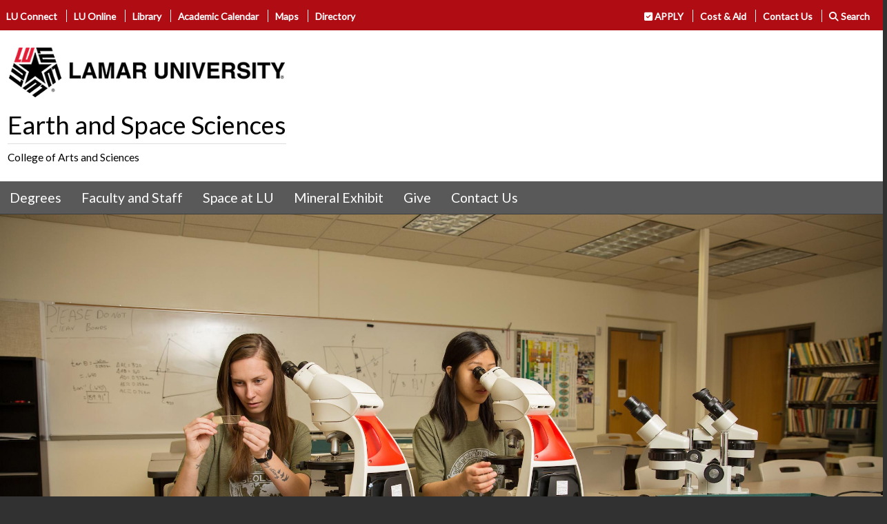

--- FILE ---
content_type: text/html; charset=UTF-8
request_url: https://www.lamar.edu/arts-sciences/earth-and-space-sciences/index.html
body_size: 27926
content:
<!DOCTYPE html>
<html xmlns="http://www.w3.org/1999/xhtml" class="no-js" dir="ltr" lang="en">
	<head>
		<meta charset="utf-8"/>
		<meta content="ie=edge" http-equiv="x-ua-compatible"/>
		<meta content="width=device-width, initial-scale=1.0" name="viewport"/>
		                                                           <meta content="9c1dc47c0a7cdfc617a1d06163f2c13c" name="page-id"/>


<link href="https://www.lamar.edu/arts-sciences/earth-and-space-sciences/" rel="canonical"/>




		<meta content="Geology, Earth Sciences, Space Sciences, Geospatial, " name="keywords"/>
		
		<title>
			Earth and Space Sciences at Lamar University - Lamar University
		</title>
		
    <!--FAVICON-->
	<link href="https://www.lamar.edu/_files/images/favicon/favicon.ico" rel="shortcut icon"/>
	<link href="https://www.lamar.edu/_files/images/favicon/apple-touch-icon.png" rel="apple-touch-icon"/>
	<link href="https://www.lamar.edu/_files/images/favicon/apple-touch-icon-72x72.png" rel="apple-touch-icon" sizes="72x72"/>
	<link href="https://www.lamar.edu/_files/images/favicon/apple-touch-icon-114x114.png" rel="apple-touch-icon" sizes="114x114"/>
    <link href="https://www.lamar.edu/_files/css/foundation.min.css" rel="stylesheet"/>
<link href="https://www.lamar.edu/_files/css/app.css" rel="stylesheet"/>

		
		
		
<link href="https://www.lamar.edu/_files/css/lamar-sites.css" rel="stylesheet"/>


		<!-- Google Tag Manager --><!-- End Google Tag Manager --><script>// <![CDATA[
(function(w,d,s,l,i){w[l]=w[l]||[];w[l].push({'gtm.start':
new Date().getTime(),event:'gtm.js'});var f=d.getElementsByTagName(s)[0],
j=d.createElement(s),dl=l!='dataLayer'?'&l='+l:'';j.async=true;j.src=
'https://www.googletagmanager.com/gtm.js?id='+i+dl;f.parentNode.insertBefore(j,f);
})(window,document,'script','dataLayer','GTM-K6VNPZ');
// ]]></script>
		
		









                                                        
<meta content="771640983029137" property="fb:app_id"/> 
<meta content="website" property="og:type"/>
<meta content="https://www.lamar.edu/arts-sciences/earth-and-space-sciences/index.html" property="og:url"/>
<meta content="Earth and Space Sciences at Lamar University" property="og:title"/>
<meta content="Welcome to Earth and Space Sciences" property="og:description"/>
<meta content="https://www.lamar.edu/_files/images/defaultsocialimage.png" property="og:image"/>
<meta content="Lamar.edu" property="og:site_name"/>
<meta content="summary_large_image" name="twitter:card"/>
<meta content="@lamar.edu" name="twitter:site"/>
<meta content="@Lamar" name="twitter:creator"/>
<meta content="Earth and Space Sciences at Lamar University" name="twitter:title"/>
<meta content="Welcome to Earth and Space Sciences" name="twitter:description"/>
<meta content="https://www.lamar.edu/_files/images/defaultsocialimage.png" name="twitter:image"/>
<meta content="https://www.lamar.edu/arts-sciences/earth-and-space-sciences/index.html" name="twitter:url"/>

<script type="application/ld+json">
{
  "@context" : "http://schema.org",
  "@type" : "WebSite",
  "name" : "Lamar",
  "alternateName" : "Lamar University",
  "url" : "www.lamar.edu/arts-sciences/index.html"
}
</script>

<script type="application/ld+json">
{
"@context": "http://schema.org",
"@type": "BreadcrumbList",
"itemListElement": [
    {
        "@type": "ListItem",
        "position": 1,
        "item": {
            
                            "@id": "www.lamar.edu/arts-sciences/earth-and-space-sciences/index.html",
                                    "name": "Earth-and-space-sciences"
        }
    }        
]
}
</script>




	</head>
	<body>
		
		<!-- Google Tag Manager (noscript) --><!-- End Google Tag Manager (noscript) --><noscript><iframe height="0" src="https://www.googletagmanager.com/ns.html?id=GTM-K6VNPZ" style="display:none;visibility:hidden" width="0"></iframe></noscript>
		<a class="skip" href="#mainContent">Skip to content</a>
		<div class="pagewrapper">
			<header aria-label="page header with logos, social media and search" role="banner">
				<style><!--
.topbarmobile {font-size:120%};
--></style>
<div class="rowcontainer-np  topbar red">
<div class="row" style="padding: 0.50rem;">
<div class="large-6 small-6 columns-np topbar-links show-for-large">
<ul>
<li><a href="https://luconnect.lamar.edu/index.html" target="_parent">LU Connect</a></li>
<li><a href="https://www.lamar.edu/lu-online/index.html" target="_parent">LU Online</a></li>
<li><a href="https://www.lamar.edu/library/index.html" target="_parent">Library</a></li>
<li><a href="https://www.lamar.edu/events/academic-calendar-listing.html" target="_parent">Academic Calendar</a></li>
<li><a href="https://www.lamar.edu/map" rel="noopener" target="_blank">Maps</a></li>
<li><a href="https://www.lamar.edu/directory">Directory</a></li>
</ul>
</div>
<div class="large-6  medium-12 small-12 topbar-links columns-np large-text-right">
<ul>
<li><a href="https://www.lamar.edu/admissions/how-to-apply/index.html"> <span aria-hidden="true" class="fas fa-check-square"></span> APPLY</a></li>
<li><a href="https://www.lamar.edu/financial-aid/index.html">Cost &amp; Aid</a></li>
<li><a href="https://www.lamar.edu/forms/www/contact-us.html">Contact Us</a></li>
<li><a aria-label="click to show/hide search" href="#" id="showsearch" title="click to show/hide search"> <span class="fas fa-search"></span> Search </a></li>
<li class="show-for-small-only"><a aria-label="click to show/hide more links" href="#" id="showtopbar" title="click to show/hide more links"> <span aria-hidden="true" class="fas fa-bars"></span> More </a></li>
</ul>
</div>
<div class="top-bar show-for-small-only topbarmobile" style="display: none; padding: 0px;">
<div class="small-7 columns-np">
<ul class="vertical menu" style="margin: 5px;">
<li><a href="https://luconnect.lamar.edu/index.html" target="_parent">LU Connect</a></li>
<li><a href="https://www.lamar.edu/lu-online/index.html" target="_parent">LU Online</a></li>
<li><a href="https://www.lamar.edu/library/index.html" target="_parent">Library</a></li>
<li><a href="https://www.lamar.edu/events/academic-calendar-listing.html" target="_parent">Academic Calendar</a></li>
<li><a href="https://www.lamar.edu/about-lu/campus-map/v-1.1.0/index.html" rel="noopener" target="_blank">Maps</a></li>
<li><a href="https://www.lamar.edu/directory" rel="noopener" target="_blank">Directory</a></li>
<li><a href="https://www.lamar.edu/giving/index.html" target="_parent">Give</a></li>
</ul>
</div>
<div class="small-5 columns-np">
<ul class="vertical menu" style="margin: 5px;">
<li><a href="https://www.lamar.edu/about-lu/index.html" target="_parent">About</a></li>
<li><a href="https://www.lamar.edu/academics/index.php" target="_parent">Academics</a></li>
<li><a href="https://www.lamar.edu/admissions/index.html" target="_parent">Admissions</a></li>
<li><a href="https://www.lamar.edu/student-life/index.html" target="_parent">Student Life</a></li>
<li><a href="https://www.lamar.edu/about-lu/athletics/index.html" target="_parent">Athletics</a></li>
<li><a href="https://www.lamar.edu/research/index.html" target="_parent">Research</a></li>
</ul>
</div>
</div>
</div>
</div>
<div class="rowcontainer-np searchinput" style="display: none; background: #c0c0c0; padding: 0px 10px;">
<div class="row">
<div class="small-12">
<div class="gcse" id="search-box"><gcse:search linkTarget="_self"></gcse:search></div>
</div>
</div>
</div>
				
<div class="rowcontainer-np" style="overflow: hidden; padding:0px;">
<div class="row">
<div class="large-4 medium-12 columns">
<a href="https://www.lamar.edu" target="_parent" title="Lamar University"><div id="main-logo" style="padding: 10px;">Lamar University</div></a>
</div>

<div class="large-12 medium-12 columns office">

 

<h1 class="hdr1"><a href="https://www.lamar.edu/arts-sciences/earth-and-space-sciences/index.html">Earth and Space Sciences</a></h1>

<span class="hdr2"><a href="https://www.lamar.edu/arts-sciences/index.html">College of Arts and Sciences</a></span>

</div>

</div>
</div>
				<nav aria-label="main site menu" role="navigation">
					






    <div class="rowcontainer-np" style="background: #595959; border-bottom:1px solid #3d3d3d;">
<div class="row">
<div class="large-12">
<div class="title-bar" data-hide-for="medium" data-responsive-toggle="horiz-menu"><button class="menu-icon" data-toggle="horiz-menu" type="button"><span class="title-bar-text">Menu</span> </button>


</div>
<div class="top-bar" id="horiz-menu" style="padding:0px">
<div class="top-bar-left">
     <ul class="vertical medium-horizontal menu" data-responsive-menu="accordion medium-dropdown">
                                                    
                              <li>
            
                 
        <a href="degrees/index.html">Degrees</a>

    
        </li>
                                                                  
                              <li>
            
                 
        <a href="faculty-staff/index.html">Faculty and Staff</a>

    
        </li>
                                                                  
                            <li>    
                                        
        <a href="space.html">Space at LU</a>
</li>
                                          
                            <li>    
                                        
        <a href="mineral_exhibit.html">Mineral Exhibit</a>
</li>
                                          
                            <li>    
                                        
        <a href="https://epay.lamar.edu/C20117_ustores/web/product_detail.jsp?PRODUCTID=47&amp;SINGLESTORE=true">Give</a>
</li>
                                          
                            <li>    
                                        
        <a href="contact_us.html">Contact Us</a>
</li>
                          </ul>
 </div>
</div>
</div>
</div> </div>

 
				</nav>
				                                
                <div class="rowcontainer-np hero" style="background: url('../_files/images/earth-and-space-sciences/geosciences-lamar-university.jpg'); background-repeat: no-repeat; background-size: cover; background-position: 50% 50%;">
                                     
                </div>
          
  
                            

    
			</header>
			<div style="height:20px;"></div>
			
    
 
     <div class="row"><div class="large-12 columns">
 <nav aria-label="You are here:" role="navigation">
  <ul class="breadcrumbs">
    

     
     <li><a href="../index.html">Home</a></li>
        
   
    
        
      </ul>
</nav>
</div></div>


			
			<main>
			<div class="row">
    <div class="large-12 columns">
  

    <h1 class="page-title">Welcome to Earth and Space Sciences</h1>
  </div>
</div>
			
   

			<div id="mainContent"></div>
				
				
    
        <div class="maincontainer ">
                                      <div class="row">
                                         
                                         
 
            
                
                        
                <div class="large-6 columns ">
                                     
                                                
                                  <p class="p1">Geology, earth science and the related fields in space science include studies of the physical, chemical and biological processes of Earth and space environment.</p>
<p class="p1"><span>The mission of the Department of Earth and Space Sciences is to integrate scientific information regarding Earth and its surroundings in space into a coherent and understandable framework. This integration of Earth and space-related information is unique among the sciences and makes the department an important part of the College of Arts and Sciences. Programs in the department emphasize the importance of your appreciation of your physical surroundings and environment.&#160;</span></p>
<p class="p1"><span>The Department of Earth and Space Sciences offers Bachelor of Science degrees in geology and earth science, and minor degrees in geology, earth science and space science.&#160;</span></p>
                                     </div>
                               
                
                        
                <div class="large-6 columns ">
                                     
                                                
                                  <div><img alt="Earth and Space Sciences" height="384" src="../_files/images/earth-and-space-sciences/earth-space-feature2.jpg" style="display: block; box-sizing: border-box; border: 20px solid #556E87; padding: 5px; border-width: 20px; margin: 10px auto 10px auto;" width="575"/></div>
                                     </div>
                                              
        </div></div>

				
				
				
        
   
        <section><div class="rowcontainer ">
                                         <div class="row">
                          
                                         <div class="column"><h2 style="text-align:Left;">Explore Degrees and Programs</h2></div>
                 
                        
            
            
            

               
                                
                <div class="large-12 columns ">
                                        
                                                 
                
                                 <style><!--
.explore {line-height:normal; border:1px solid #dedede; border-top:3px solid #dedede; text-decoration:none; color:#000000;}
.explore i {display:block;border-bottom:1px solid #dedede; padding-bottom:12px; text-align:center; font-size:3.5em!important; color:#556E87; margin-bottom:15px!important;}
.explore:hover{text-decoration:none; color:#000000; border-top: 3px solid #000000; background:#f8f8f8;}
--></style>
<div class="row small-up-2 medium-up-5 large-up-5 text-center"><a class="callout column column-block explore" href="degrees/geology.html"><i class="fa-regular fa-mountains"></i>Geology</a> <a class="callout column column-block explore" href="degrees/earth_science.html"><i class="fa-solid fa-earth-americas"></i>Earth Science</a> <a class="callout column column-block explore" href="degrees/ms-geospatial-sciences.html"><i class="fa-sharp fa-solid fa-satellite-dish"></i>Geospatial Sciences</a> <a class="callout column column-block explore" href="degrees/space_science.html"><i class="fa-duotone fa-solar-system"></i>Space Science</a> <a class="callout column column-block explore" href="degrees/gis-certificate.html"><i class="fa-solid fa-map-location-dot"></i>G.I.S. Certificates</a></div>
                                     </div>
                
                                       </div></div> </section>
        
        
        
        
        
        
            
   
        <section><div class="rowcontainer " style="background:#DDD5C8">
                                         <div class="row">
                          
                                         
                        
            
            
            

               
                                
                <div class="large-3 columns ">
                                        
                                                 
                
                                 <h2 style="line-height: 4rem; text-align: center;"><strong>Ready to Apply?</strong></h2>
                                     </div>
                
                                           
            
            
            

               
                                
                <div class="large-9 columns ">
                                        
                                                 
                
                                 <div class="large-4 columns"><a class="button expanded gray" href="https://www.lamar.edu/forms/arts-and-sciences/request-info.html">Request Info</a></div>
<div class="large-4 columns"><a class="button expanded gray" href="https://www.lamar.edu/applytexas" rel="noopener" target="_blank">Apply Now</a></div>
<div class="large-4 columns"><a class="button expanded gray" href="https://www.lamar.edu/admissions/campus-tours/index.html">Visit Campus</a></div>
                                     </div>
                
                                       </div></div> </section>
        
        
        
        
        
        
            
   
        <section><div class="rowcontainer ">
                                         <div class="row">
                          
                                         <div class="column"><h2 style="text-align:Left;">Fields of employment in the areas of geosciences and space sciences</h2></div>
                 
                        
            
            
            

               
                                
                <div class="large-6 columns border-right-only">
                                        
                                                 
                
                                 <div style="padding: 20px;"><img alt="Geoscience Employers" height="350" src="../_files/images/earth-and-space-sciences/geoscience-employers.jpg" style="border-radius: 50%; display: block; margin-left: auto; margin-right: auto; border: 12px solid #f4f4f4; padding: 2px; margin-bottom: 15px; border-width: 12px;" width="350"/>
<h3 style="text-align: center;">Geological Resources</h3>
<p>Geoscientists work in states that have a prominence of oil and gas activities. Workers in natural resource extraction fields usually work as part of a team, with other scientists and engineers.&#160;<span>Most geoscientists split their time between working indoors in offices and laboratories, and working outdoors. Doing research and investigations outdoors is commonly called fieldwork and can require extensive travel to remote locations.</span></p>
<p>The largest employers of geoscientists are:</p>
<ul>
<li>Architectural, engineering, and related services</li>
<li>Management, scientific, and technical consulting services</li>
<li>Mining, quarrying, and oil and gas extraction</li>
<li>Federal government, excluding postal service</li>
<li>State government, excluding education and hospitals&#160;</li>
</ul>
<div style="text-align: center;"><a href="degrees/geology.html"></a><a class="black button" href="degrees/geology.html">Courses and Requirements</a></div>
</div>
                                     </div>
                
                                           
            
            
            

               
                                
                <div class="large-6 columns ">
                                        
                                                 
                
                                 <div style="padding: 20px;"><img alt="Space Science Employers" height="350" src="../_files/images/earth-and-space-sciences/space-sciences-employers.jpg" style="margin-bottom: 15px; border-radius: 50%; display: block; margin-left: auto; margin-right: auto; border: 12px solid #f4f4f4; padding: 2px; border-width: 12px;" width="350"/>
<h3 style="text-align: center;">Earth System and Space Sciences</h3>
<p><span>A career in space science is a job in which an individual conducts research and analyzes data to study the planets, the solar system and other parts of the universe. These scientists interpret data to develop theories that advance collective knowledge and understanding of the universe. This field includes many types of sciences, including astronomy, physics and chemistry. Examples of space science professionals include astronauts, geologists, plasma physicists and climatologists</span></p>
<p>Scientific researchers and technical analysts work for:</p>
<ul>
<li>Environmental/Space Science private companies</li>
<li>Government Agencies</li>
<li>Government Contractors</li>
</ul>
<p style="text-align: center;"><a class="black button" href="degrees/earth_science.html">Courses and Requirements</a></p>
</div>
                                     </div>
                
                                       </div></div> </section>
        
        
        
        
        
        
            
   
        <section><div class="rowcontainer " style="background:#f4f4f4">
                                         <div class="row">
                          
                                         <div class="column"><h2 style="text-align:Left;">Partners</h2></div>
                 
                        
            
            
            

               
                                
                <div class="large-12 columns ">
                                        
                                                 
                
                                 <p>Institutions and organizations the Department of Earth and Space Sciences work closely with:</p>
<div class="large-3 columns" style="text-align: center;">
<p><a href="http://www.nasa.gov/" rel="noopener" target="_blank"><img alt="National Aeronautics and Space Administration" height="45" src="../_files/images/earth-and-space-sciences/logo_nasa.jpg" width="254"/><br/>National Aeronautics and Space Administration</a></p>
</div>
<div class="large-3 columns" style="text-align: center;">
<p><a href="http://microgravityuniversity.jsc.nasa.gov/" rel="noopener" target="_blank"><img alt="Nasa Microgravity University" height="45" src="../_files/images/earth-and-space-sciences/logo_microgravity_university.jpg" width="142"/><br/>Microgravity University</a></p>
</div>
<div class="large-3 columns" style="text-align: center;">
<p><a href="http://www.hgs.org/" rel="noopener" target="_blank"><img alt="Houston Geological Society" height="45" src="../_files/images/earth-and-space-sciences/logo_houston_geo_society.jpg" width="158"/><br/>Houston Geological Society</a></p>
</div>
<div class="large-3 columns" style="text-align: center;">
<p><a href="http://www.aiaa.org/" rel="noopener" target="_blank"><img alt="American Institute of Aeronautics and Astronautics" height="45" src="../_files/images/earth-and-space-sciences/logo_aiaa_75yr.jpg" width="74"/><br/>American Institute of Aeronautics and Astronautics</a></p>
</div>
                                     </div>
                
                                           
            
            
            

               
                                
                <div class="large-12 columns ">
                                        
                                                 
                
                                 <div class="large-3 columns" style="text-align: center;">
<p><a href="https://www.geosociety.org/" rel="noopener" target="_blank" title="Geological Society of America"><img alt="Geological Society of America" height="45" src="../_files/images/earth-and-space-sciences/logo_gsa.png" width="167"/><br/>Geological Society of America</a></p>
</div>
<div class="large-3 columns" style="text-align: center;">
<p><a href="http://www.americangeosciences.org/" rel="noopener" target="_blank" title="American Geological Institute"><img alt="Logo" height="45" src="../_files/images/earth-and-space-sciences/logo_agi.jpg" width="359"/><br/>American Geological Institute</a></p>
</div>
<div class="large-3 columns" style="text-align: center;">
<p><a href="http://www.tsgc.utexas.edu/" rel="noopener" target="_blank"><img alt="Texas Space Grant Consortium" height="45" src="../_files/images/earth-and-space-sciences/logo_tsgc1.jpg" width="104"/><br/>Texas Space Grant Consortium</a></p>
</div>
<div class="large-3 columns" style="text-align: center;">
<p><a href="http://www.aapg.org/" rel="noopener" target="_blank"><img alt="American Association of Petroleum Geologists" height="45" src="../_files/images/earth-and-space-sciences/logo_aapg.jpg" width="139"/><br/> American Association of Petroleum Geologists</a></p>
</div>
                                     </div>
                
                                       </div></div> </section>
        
        
        
        
        
        
            
    
    
				
				
				
			</main>
		</div>
		<footer arial-label="page footer" role="contentinfo">
			<div class="footer" id="footer">
<div class="rowcontainer">
<div class="row lighttxt ">
<div class="large-6 small-12 columns " style="border-right: 1px solid #808080;">
<div style="text-align: center;">
<div aria-label="Lamar University Tag Line" id="tag" role="img"></div>
</div>
</div>
<div class="large-6 small-12 columns">
<div class="lgo-add" style="padding-top: 12px; font-size: 80%; text-align: center;"><a href="https://www.lamar.edu"> <img alt="Lamar University Logo" height="36" src="https://www.lamar.edu/kvlu/_files/images/logos/lu-logo-white.png" style="margin-bottom: 10px;" width="200"/> </a> <br/>4400 MLK Blvd. <br/> P.O. Box 10009 <br/> Beaumont, Texas 77710 <br/>(409) 880-7011</div>
</div>
<div class="large-12 columns">
<div class="social white" style="text-align: center;"><a aria-label="Lamar University on X" href="http://www.x.com/LamarUniversity" title="LU on X"> <i aria-hidden="true" class="fa-brands fa-square-x-twitter"></i></a> <a aria-label="Lamar University on Facebook" href="http://www.facebook.com/LamarUniversity" title="LU on Facebook"> <i aria-hidden="true" class="fab fa-facebook-square"></i></a> <a aria-label="Lamar University on Instagram" href="https://instagram.com/lamaruniversity" title="LU on Instagram"> <i aria-hidden="true" class="fab fa-instagram"></i></a> <a aria-label="Lamar University on LinkedIn" href="https://www.linkedin.com/edu/school?id=19465" title="LU on LinkedIn"> <i aria-hidden="true" class="fab fa-linkedin"></i></a> <a aria-label="Lamar University on You Tube" href="http://www.youtube.com/lamaruniversity" title="LU on YouTube"> <i aria-hidden="true" class="fab fa-youtube"></i></a></div>
<div class="tsus"><br/> <a href="http://www.tsus.edu/" rel="noopener noreferrer" target="_blank"> <img alt="Texas State University System Logo" src="https://www.lamar.edu/_files/images/home/images-for-css/TSUS_Member_logo.png" title="Member The Texas State University System"/> </a></div>
<div class="copyright">All Rights Reserved. | Questions or Comments? <a href="mailto:jromero18@lamar.edu">Department Contact</a></div>
</div>
</div>
</div>
</div>
			
<div class="rowcontainer-np" style="background:#313131; color:#c0c0c0;">
<div class="row">
    <div class="large-12 columns pubdate" style="font-size:0.7em; color:#c0c0c0;text-align:center;">
        Publish date: August 11, 2025
    </div>
</div>
</div>

		</footer>
		 
<script crossorigin="anonymous" src="https://kit.fontawesome.com/fc5541f06e.js"></script>
<script src="https://www.lamar.edu/_files/scripts/foundation/jquery.min.js"></script>
<script src="https://www.lamar.edu/_files/scripts/foundation/what-input.min.js"></script>
<script src="https://www.lamar.edu/_files/scripts/foundation/foundation.min.js"></script>
<script src="https://www.lamar.edu/_files/scripts/app.js"></script>
<link href="//www.lamar.edu/_files/css/lufont.min.css" rel="stylesheet"/>

<script>// <![CDATA[
$(document).ready(function() {
        $('#showsearch').click(function() {
                $('.searchinput').slideToggle("20000", function(){ $("#gsc-i-id1").focus()});
        });
        
       $('#showtopbar').click(function() {
                $('.topbarmobile').slideToggle();
        });

    });
    

// ]]></script>
<script src="https://www.lamar.edu/_files/scripts/popup.js"></script>

		
<script>
  (function() {
    var cx = '018212738280723547107:2oit0tlxds4';
    var gcse = document.createElement('script');
    gcse.type = 'text/javascript';
    gcse.async = true;
    gcse.src = 'https://cse.google.com/cse.js?cx=' + cx;
    var s = document.getElementsByTagName('script')[0];
    s.parentNode.insertBefore(gcse, s);
  })();
</script>

	</body>
</html>

--- FILE ---
content_type: text/css
request_url: https://tags.srv.stackadapt.com/sa.css
body_size: -11
content:
:root {
    --sa-uid: '0-7ebf3e8b-f58c-5401-5b29-6c8fc3364063';
}